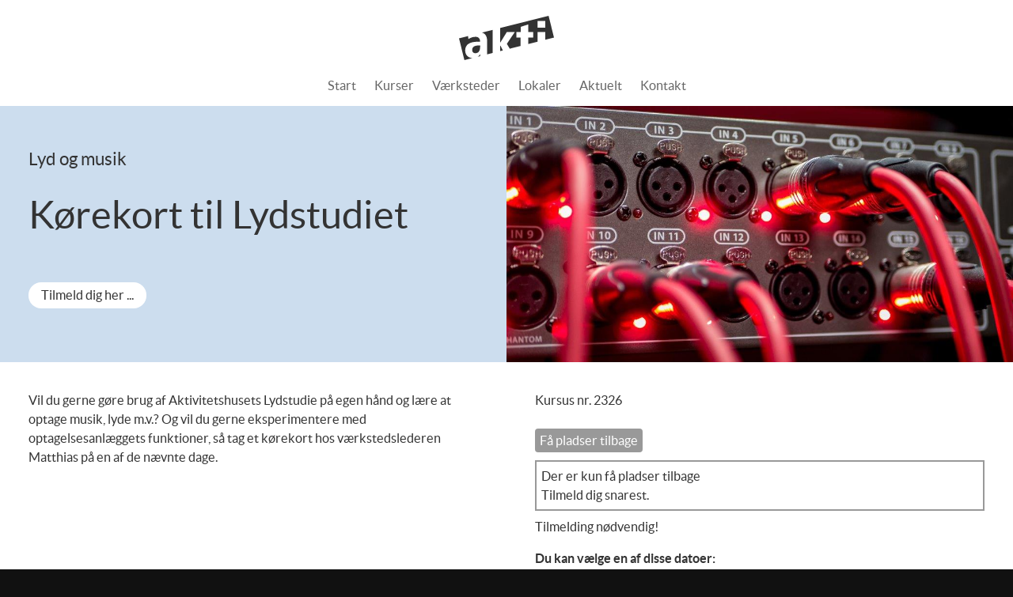

--- FILE ---
content_type: text/html; charset=UTF-8
request_url: https://aktivitetshuset.de/showCourse.php?id=2326&date=2023-05-24
body_size: 1854
content:

<!DOCTYPE HTML>
<html>

    <head>
		<title>Aktivitetshuset i Flensborg</title>
        <meta charset="utf-8" />
        <meta http-equiv="Cache-Control" content="no-cache, no-store, must-revalidate" />
        <meta http-equiv="Pragma" content="no-cache" />
        <meta http-equiv="Expires" content="0" />
		<meta name="viewport" content="width=device-width, initial-scale=1" />
		<link rel="stylesheet" type="text/css" href="css/main.css" />
		<link rel="stylesheet" type="text/css" href="fonts/material-icons/material-icons.css" />
<meta property="og:site_name" content="Aktivitetshuset" />
<meta property="og:url" content="https://aktivitetshuset.de/showCourse.php?id=2326&date=2023-05-24" />
<meta property="og:image" content="http://https://aktivitetshuset.de/assets/806.jpg" />
<meta property="og:title" content="K&oslash;rekort til Lydstudiet" />
<meta property="og:description" content="Vil du gerne g&amp;oslash;re brug af Aktivitetshusets Lydstudie p&amp;aring; egen h&amp;aring;nd og l&amp;aelig;re at optage musik, lyde m.v.? Og vil du gerne eksperimentere med optagelsesanl&amp;aelig;ggets funktioner, s&amp;aring; tag et k&amp;oslash;rekort hos v&amp;aelig;rkstedslederen Matthias p&amp;aring; en af de n&amp;aelig;vnte dage." />
	</head>

    <body>
        <div class="pageWrap">

            <div class="container">

                <div class="centered" style="width:100%; padding-bottom:10px;">
                    <a href="index.php" >
                        <div class="logo"></div>
                    </a>
                    <br>
                    <a class="nav" href="index.php">Start</a>
                    <a class="nav" href="showCourseList.php">Kurser</a>
                    <a class="nav" href="showWorkshops.php">Værksteder</a>
                    <a class="nav" href="showRooms.php">Lokaler</a>
                    <a class="nav" href="showProjects.php">Aktuelt</a>
                    <!-- <a class="nav" href="showBlog.php">Blog</a> -->
                    <!-- <a class="nav" href="showVideo.php">Videoklip</a> -->
                    <a class="nav" href="showStaff.php">Kontakt</a>
                </div>
<!--
                <div style="padding:10px;">
                    <a href="files/downloads/akti_hygiejnekoncept_2022_03_03.pdf" target="_blank">
                        <img alt="Covid-19 regler her" src="img/static/covid-19-regler.png" style="width:90px;">
                    </a>
                </div>
-->
            </div>

<link rel="stylesheet" type="text/css" href="css/course.css" /><div class="grid"><div class="gridItemFlex big pageTitle" style="background-color:#cde; min-height:200px;"><div style="height:100%; width:100%;"><h3>Lyd og musik</h3><h1 class="big">Kørekort til Lydstudiet</h1><br /><a class="registrationButton" href="courseRegistration.php?cid=2326&date=2023-05-24" style="margin:18px 0px;">Tilmeld dig her ...</a></div></div><div class="gridItemFixRatio big pageImage" style="background-image:url(assets/806.jpg); background-position:center center; background-size:cover; min-height:300px;"></div><div class="gridItemFlex big pageContent" style="text-align:left;"><div class="contentContainer"><p>Vil du gerne g&oslash;re brug af Aktivitetshusets Lydstudie p&aring; egen h&aring;nd og l&aelig;re at optage musik, lyde m.v.? Og vil du gerne eksperimentere med optagelsesanl&aelig;ggets funktioner, s&aring; tag et k&oslash;rekort hos v&aelig;rkstedslederen Matthias p&aring; en af de n&aelig;vnte dage.</p></div></div><div class="gridItemFlex big pageContent" style="text-align:left;"><div class="contentContainer"><p>Kursus nr. 2326<br /><br /><span style="display:inline-block; background-color:#999; color:#fff; padding:3px 6px; font-size:1em; font-weight:400; border-radius:4px;">Få pladser tilbage</span><p style="border:2px solid #999; padding:6px; margin-bottom:10px;">Der er kun få pladser tilbage<br />Tilmeld dig snarest.</p>Tilmelding nødvendig!<br /><br /><strong>Du kan vælge en af disse datoer:</strong><br /><br /><strong>Underviser: </strong>Matthias Runge<br /><br /><strong>Pris: </strong>Gratis</p></div></div></div>

        </div>

        <footer class="footer">

            <div class="grid">

                <div class="gridItemFooter">
                    <div>
                        Aktivitetshuset<br />
                        Norderstraße 49, 24939 Flensburg<br />
                        <a href="imprint.php">Impressum</a><br />
                        En del af <a href="http://www.sdu.de">SdU</a>
                    </div>
                </div>

                <div class="gridItemFooter">
                    <div>
                        Kontakt:<br />
                        tlf +49 (0)461 150 140<br />
                        <a class="footerLink" href="mailto:akti@sdu.de?subject=Forespørgsel fra hjemmeside&body="">akti@sdu.de</a><br />
                     </div>
                </div>

                <div class="gridItemFooter">
                    <div>
                        Copyright &copy; Aktivitetshuset<br />
                        Flensburg, Germany<br />
                    </div>
                </div>

                <div class="gridItemFooter">
                    <a href="https://de-de.facebook.com/aktivitetshuset.de/" style="display:inline;">
                        <div class="icon facebookIcon"></div>
                    </a>
                    <a href="https://instagram.com/aktivitetshuset_flensborg" style="display:inline; margin-left:12px;">
                        <div class="icon instagramIcon"></div>
                    </a>
                    <a href="https://www.youtube.com/channel/UCbOLaoiDwSZZ-v3NXLT9G2A" style="display:inline; margin-left:12px;">
                        <div class="icon youtubeIcon"></div>
                    </a>
                </div>
            </div>

        </footer>

    </body>

</html>


--- FILE ---
content_type: text/css
request_url: https://aktivitetshuset.de/css/main.css
body_size: 4206
content:
@charset "UTF-8";


/* Fonts */

@font-face {
    font-family: 'roboto';
    src: url('../fonts/roboto-regular/roboto-regular.woff2?#iefix') format('woff2'),
    url('../fonts/roboto-regular/roboto-regular.woff') format('woff'),
    url('../fonts/roboto-regular/roboto-regular.ttf') format('truetype');
    font-weight: normal;
    font-style: normal;
}

@font-face {
    font-family: 'roboto';
    src: url('../fonts/roboto-light/roboto-light.woff2?#iefix') format('woff2'),
    url('../fonts/roboto-light/roboto-light.woff') format('woff');
    font-weight: 300;
    font-style: normal;
}

@font-face {
    font-family: 'roboto';
    src: url('../fonts/roboto-italic/roboto-italic.woff2?#iefix') format('woff2'),
    url('../fonts/roboto-italic/roboto-italic.woff') format('woff'),
    url('../fonts/roboto-italic/roboto-italic.ttf') format('truetype');
    font-weight: normal;
    font-style: italic;
}

@font-face {
    font-family: 'roboto';
    src: url('../fonts/roboto-bold/roboto-bold.woff2?#iefix') format('woff2'),
    url('../fonts/roboto-bold/roboto-bold.woff') format('woff'),
    url('../fonts/roboto-bold/roboto-bold.ttf') format('truetype');
    font-weight: bold;
    font-style: normal;
}

@font-face {
    font-family: 'lato';
    src: url('../fonts/lato-regular/lato-regular.woff2?#iefix') format('woff2'),
    url('../fonts/lato-regular/lato-regular.woff') format('woff'),
    url('../fonts/lato-regular/lato-regular.ttf') format('truetype');
    font-weight: normal;
    font-style: normal;
}

@font-face {
    font-family: 'lato';
    src: url('../fonts/lato-italic/lato-italic.woff2?#iefix') format('woff2'),
    url('../fonts/lato-italic/lato-italic.woff') format('woff'),
    url('../fonts/lato-italic/lato-italic.ttf') format('truetype');
    font-weight: normal;
    font-style: italic;
}

@font-face {
    font-family: 'lato';
    src: url('../fonts/lato-bold/lato-bold.woff2?#iefix') format('woff2'),
    url('../fonts/lato-bold/lato-bold.woff') format('woff'),
    url('../fonts/lato-bold/lato-bold.ttf') format('truetype');
    font-weight: bold;
    font-style: normal;
}


/* Reset */

html, body, div, span, applet, object, iframe, h1, h2, h3, h4, h5, h6, p, blockquote, pre, a, abbr, acronym, address, big, cite, code, del, dfn, em, img, ins, kbd, q, s, samp, small, strike, strong, sub, sup, tt, var, b, u, i, center, dl, dt, dd, ol, ul, li, fieldset, form, label, legend, table, caption, tbody, tfoot, thead, tr, th, td, article, aside, canvas, details, embed, figure, figcaption, footer, header, hgroup, menu, nav, output, ruby, section, summary, time, mark, audio, video {
    margin: 0;
	padding: 0;
    border: 0;
	font-size: 100%;
	font: inherit;
    vertical-align: baseline;
}


html, body {
    height: 100%;
}

body {
    background-color: #111;
    color: #333;
}


body, input, select, textarea {
    font-family: "Lato", Arial, Helvetica, sans-serif;
    font-size: 1.0em;
    font-weight: 300;
    line-height: 1.3em;
}

* {
    -moz-box-sizing: border-box;
    -webkit-box-sizing: border-box;
    box-sizing: border-box;
}



/*
 *  Standard Grid Layout.
 *
 ********************************************************************************/

.grid {
    display: grid;
    grid-template-columns: 1fr 1fr 1fr 1fr;
}

.grid5 {
    display: grid;
    grid-template-columns: 1fr 1fr 1fr 1fr 1fr;
}


.gridItemFixRatio {
    position: relative;
    width: 100%;
    overflow: hidden;
}

.gridItemFixRatio:before {
    content: "";
    height: 0;
    display: inline-block;
    width: 1px;
    position: relative;
}

.gridItemFixRatio .content {
    position: absolute;
    top: 0;
    left: 0;
    bottom: 0;
    width: 100%;
    display: grid;
    justify-items: start;
    align-items: start;
}

.gridItemFixRatio .centered {
    display: flex;
    justify-content: center;
    align-items: center;
}

.gridItemFixRatio .contentInside {
    padding: 0;
    background-color: rgba(0, 0, 0, 0);
    color: white;
    width: 100%;
}

.gridItemFlex {
    display: flex;
    justify-content: center;
    align-items: center;
    padding: 36px;
}

.gridItemFlexNarrow {
    display: flex;
    justify-content: center;
    align-items: center;
    padding: 0 36px;
}

.gridItemFooter {
    display: flex;
/*  justify-content: center; */
/*  align-items: center; */
    padding: 8px 0px;
    margin: 0 20px;
}
/*
.gridItemFooter:first-child {
    margin-left: 0;
    background-color: #0f0;
}
*/

.grid
.full {
    grid-column: span 4;
    padding: 36px;
}

.title {
    text-align: center;
    border-top: 1px dotted #ccc;
    padding-top: 24px;
    padding-bottom: 24px;
}

.grid
.big {
    grid-column: span 2;
}

.grid
.big::before {
    padding-top: 50%;
}


.grid
.mosaic {
    grid-column: span 1;
}


.grid
.mosaic::before {
    padding-top: 100%;  /* Quadratisch */
}

.grid
.course {
}


.grid
.courseCategory {
    grid-column: span 1;
}

.grid
.courseCategory::before {
    padding-top: 50%;
}

.info-box {
    font-size: 1.1rem;
    line-height: 1.6rem;
    border: 3px solid #ccedcc;
    background: #d9f4d9;
    border-radius: 0px;
    padding: 24px;
    max-width: 800px;
}

.contentArea {
    display: block;
    margin: 12px 0;
    padding: 0 20px;
}

.flexCentered {
    display: flex;
    justify-content: center;
    align-items: center;
    height:100%;
}



strong {
    font-weight: 700;
}


h1 {
    display: block;
    width: 100%;
    font-size: 1.8em;
    font-weight: 300;
    line-height:  1.2em;
    margin-bottom: 0.4em;
}

h1:not(:first-child) {
    margin-top: 0.6em;
}

h1.boxHeading {
    font-size: 1.8em;
    font-weight: 300;
}

h1.big {
    font-size: 3em;
}

h1.emphasized {
    display: inline-block;
    width: auto;
    padding: 0.2em;
    color: #fff;
    background-color: #000;
}

h3 {
    font-size: 1.4em;
    line-height: 1.2em;
    margin-top: 0.8em;
    margin-bottom: 0.5em;
}


p {
    font-weight: 300;
    font-size: 1.0em;
    line-height: 1.5em;
}

p:not(:first-child) {
    margin-top: 0.6em;
}

p.small {
    font-size: 0.9em;
}

p.big {
    font-size: 1.3em;
}


a {
    text-decoration: none;
    color: inherit;
}


.gridItemFooter a {
    transition: color .3s;
}

.gridItemFooter a:hover {
    color: #fff;
}

span.b {
    font-weight: 700;
}

span.i {
    font-style: italic;
}

span.bi {
    font-weight: 700;
    font-style: italic;
}

span.c {
    font-weight: 500;
    color: white;
    background-color: #396;
    border-radius: 3px;
    padding-left: 4px;
    padding-right: 4px;
}

span.h1 {
    font-weight: 500;
    font-size: 1.6em;
    line-height: 1.2em;
}


.blog {
    color:#000;
    transition: background-color .5s, color .5s;
}

.blog:hover {
    color:#999;
}


.videoFrame {
    position: absolute;
    top: 0;
    left: 0;
    width: 100%;
    height: 100%;
    border: 0;
}


/*
    Course Columns
*/

.courseColumns {
    -webkit-column-count: 4;    /* Chrome, Safari, Opera */
    -moz-column-count: 4;       /* Firefox */
    column-count: 4;
    column-gap: 40px;
    margin: 0 20px 16px 20px;
}


/*
*/

.container {
    display: flex;
}

.container .left {
    width: auto;
}

.container .centered {
    text-align: center;
    width: auto;
}

.container .right {
    padding: 20px 14px 0 0;
    min-width: 120px;
    text-align: right;
    flex-grow: 1;
}

div.contentContainer {
    height: 100%;
    width: 100%;
    padding-bottom: 20px;
}

table.form {
    width: 100%;
    padding: 0;
    margin: 0;
    border-spacing: 0px;
    table-layout: fixed;
}


table.form td {
    padding: 0px 0px 4px 0px;
}



input[type="text"], input[type="password"], input[type="date"], input[type="time"] {
	font-size: 1.2em;
    padding: 4px 8px;
    box-sizing: border-box;
    -moz-box-sizing: border-box;
    -webkit-box-sizing: border-box;
    border: 1px solid #ccc;
}

input[type="submit"], input[type="button"], button {
    margin: 0 auto;
    color: #fff;
    background-color: #666;
/*
    border-radius: 4px;
    -moz-border-radius: 4px;
    -webkit-border-radius: 4px;
*/
    font-size: 1em;
    font-weight: 700;
    text-decoration: none;
    border: none;
    padding: 6px 20px;
    display: inline-block;
    cursor: pointer;
    transition: background-color .3s, color .3s, border .3s;
}


input[type="submit"]:hover, input[type="button"]:hover, button:hover {
    background: #000;
}


input[type="checkbox"] {
    margin-right: 6px;
    margin-left: 12px;
}


input[type="text"], textarea {
    width: 100%;
    margin: 0;
    border: 1px solid #ccc;
}

textarea {
    min-height: 120px;
    resize: vertical;
}


input.big {
    font-size: 1.6em;
}

input.right {
    text-align: right;
}

input.bigDisabled {
    font-size: 1.6em;
    background-color: transparent;
}



.pageTitle { order: 1; }
.pageImage { order: 2; }

.pageContent { order: 3; }


ul.listInBox {
    font-size: 1em;
    font-weight: 400;
    list-style: none;
}

ul.listInBox li {
}


ul.listInBox li a {
    display: inline-block;
    padding: 2px 4px;
    color: #fff;
    background-color: rgba(0, 0, 0, .0);
    margin-bottom: 2px;
    transition: background-color .3s, color .3s, border .3s;
    cursor: pointer;
}


ul.listInBox li a:hover {
    background-color: #000;
}


.listInBox {
    margin-bottom: 10px;
}

ul.onWhite li a {
    color: #333;
    background-color: #eee;
}

ul.onWhite li a:hover {
    color: #fff;
    background-color: #000;
}

a:hover {
    color: #1166bb;
}


a.button1 {
    color: #fff;
    background-color: rgba(0, 0, 0, .1); /* Todo */
    font-size: 1em;
    font-weight: 400;
    margin: 2px 0px;
    padding: 2px 12px;
    display: inline-block;
    text-decoration: none;
    text-align: center;
    min-width: 40px;
    cursor: pointer;
    transition: background-color .3s, color .3s, border .3s;
    border-radius: 50px;
}

a.button1:hover {
    color: rgba(255, 255, 255, 1);
    background-color: rgba(0, 0, 0, 1);
}

a.buttonForLightBG {
    color: #fff;
    background-color: rgba(255, 255, 255, 0.1);
}

a.buttonForLightBG:hover {
    color: #000;
    background-color: rgba(255, 255, 255, 0.9);
}

a.linkButton {
    margin-top: 8px;
    border-radius: 4px;
    color: rgba(0, 0, 0, 0.8);
    border: 1px solid rgba(0, 0, 0, 0.3);
    background-color: rgba(0, 0, 0, 0);
}

a.linkButton:hover {
    color: rgba(255, 255, 255, 1);
    border: 1px solid rgba(0, 0, 0, 1);
    background-color: rgba(0, 0, 0, 1);
}


a.button2, a.button2selected {
    color: #000;
    background-color: #eee;
    font-size: 1em;
    font-weight: 400;
    margin: 2px 0px;
    padding: 4px 12px;
    display: inline-block;
    text-decoration: none;
    text-align: center;
    transition: background-color .3s, color .3s, border .3s;
}

a.button2:hover {
    color: #000;
    background-color: #ccc;
}

a.button2selected {
    color: #fff;
    background-color: #000;
}

a.button3 {
    color: #333;
    background-color: #fff;
    border: 1px solid #ccc;
    font-size: 1em;
    font-weight: 400;
    margin: 2px 0px;
    padding: 2px 12px;
    display: inline-block;
    text-decoration: none;
    text-align: center;
    min-width: 40px;
    cursor: pointer;
    transition: background-color .3s, color .3s, border .3s;
}

a.button3:hover {
    border: 1px solid #000;
    color: #fff;
    background-color: #000;
}


a.button4 {
    font-weight: 600;
    display: inline-block;
    margin-top: 0px;
    padding: 2px 8px;
    transition: background-color .3s, color .3s;
}

a.button4:hover {
    color: #fff;
    background-color: #000;
}


a.button5 {
    color: #333;
    border: 2px solid #333;
    font-size: 1em;
    font-weight: 400;
    margin: 0px 0px;
    padding: 8px 16px;
    display: inline-block;
    text-decoration: none;
    text-align: center;
    min-width: 40px;
    cursor: pointer;
    border-radius: 100px;
    transition: background-color .3s, color .3s, border .3s;
}

a.button5:hover {
    color: #fff;
    background-color: #333;
}

.logo {
    display: inline-block;
    margin: 20px 30px 12px 30px;
    width: 120px;
    height: 56px;
    background-color: #333;
    -webkit-mask: url(../img/ci/akti_logo.svg) no-repeat center;
    mask: url(../img/ci/akti_logo.svg) no-repeat center;
    -webkit-mask-size: 100%;
    -mask-size: 100%;
    -webkit-transition: background-color .3s linear;
    -moz-transition: background-color .3s linear;
    -o-transition: background-color .3s linear;
    transition: background-color .3s linear;
}

.logo:hover {
    background-color: #1166bb;  /* Akti Color */
    cursor: pointer;
}


.icon {
    margin: 0;
    width: 40px;
    height: 40px;
    background-color: rgba(255,255,255,0.3);
    -webkit-transition: background-color .3s linear;
    -moz-transition: background-color .3s linear;
    -o-transition: background-color .3s linear;
    transition: background-color .3s linear;
}

.icon:hover {
    background-color: rgba(255,255,255,1.0);
    cursor: pointer;
}


.facebookIcon {
    -webkit-mask: url(../img/icon/facebook.svg) no-repeat center;
    mask: url(../img/icon/facebook.svg) no-repeat center;
    -webkit-mask-size: 100%;
    -mask-size: 100%;
}

.instagramIcon {
    -webkit-mask: url(../img/icon/instagram.svg) no-repeat center;
    mask: url(../img/icon/instagram.svg) no-repeat center;
    -webkit-mask-size: 100%;
    -mask-size: 100%;
}

.youtubeIcon {
    -webkit-mask: url(../img/icon/youtube.svg) no-repeat center;
    mask: url(../img/icon/youtube.svg) no-repeat center;
    -webkit-mask-size: 100%;
    -mask-size: 100%;
}



.navIcon {
    display: inline-block;
    vertical-align: middle;
    margin: 0;
    margin-bottom: 3px;
    width: 32px;
    height: 32px;
    background-color: #000;
    -webkit-transition: background-color .3s linear;
    -moz-transition: background-color .3s linear;
    -o-transition: background-color .3s linear;
    transition: background-color .3s linear;
}

.navIcon:hover {
    background-color: #1166bb;
    cursor: pointer;
}

.navIconNext {
    -webkit-mask: url(../img/icon/next_arrow.svg) no-repeat center;
    mask: url(../img/icon/next_arrow.svg) no-repeat center;
    -webkit-mask-size: 50%;
    -mask-size: 50%;
}

.navIconPrev {
    -webkit-mask: url(../img/icon/prev_arrow.svg) no-repeat center;
    mask: url(../img/icon/prev_arrow.svg) no-repeat center;
    -webkit-mask-size: 50%;
    -mask-size: 50%;
}



.prevArrow {
    display: inline-block;
    vertical-align: middle;
    margin: 0;
    width: 32px;
    height: 32px;
    background-color: rgba(255,255,255,0.8);
    -webkit-mask: url(../img/icon/prev_arrow.svg) no-repeat center;
    mask: url(../img/icon/prev_arrow.svg) no-repeat center;
    -webkit-mask-size: 50%;
    -mask-size: 50%;
    -webkit-transition: background-color .3s linear;
    -moz-transition: background-color .3s linear;
    -o-transition: background-color .3s linear;
    transition: background-color .3s linear;
}

.prevArrow:hover {
    background-color: rgba(255,255,255,1);
}

.nextArrow {
    display: inline-block;
    vertical-align: middle;
    margin: 0;
    width: 30px;
    height: 60px;
    background-color: rgba(255,255,255,0.8);
    -webkit-mask: url(../img/icon/next_arrow.svg) no-repeat center;
    mask: url(../img/icon/next_arrow.svg) no-repeat center;
    -webkit-mask-size: 100%;
    -mask-size: 100%;
    -webkit-transition: background-color .3s linear;
    -moz-transition: background-color .3s linear;
    -o-transition: background-color .3s linear;
    transition: background-color .3s linear;
}

.nextArrow:hover {
    background-color: rgba(255,255,255,1);
}




a.nav {
    font-size: 1em;
    font-weight: 500;
    display: inline-block;
    color: #666;
    padding: 6px 10px;
    margin: 0;
    text-decoration: none;
    transition: color .2s, border-bottom .2s;
}

a.nav:hover {
    color: #1166bb;  /* Akti Color */
}

a.navActive, a.navActive:hover {
    color: #ddd;
    background-color: #000;
    cursor: pointer;
}


.pageWrap {
    background-color: #fff;
    min-height: 100%;
    max-width: 1280px;
    margin-bottom: -100px;   /* equal to footer height */
    margin: auto;
}

.pageWrap:after {
    content: "";
    display: block;
}

.footer, .pageWrap:after {
    display: block;
    min-height: 100px;
    max-width: 1280px;
    margin: auto;
}

.footer {
    padding: 20px 0;
    font-size: 0.9em;
    width: 100%;
    color: #999;
    background-color: #333;
    -moz-box-sizing: border-box;
    -webkit-box-sizing: border-box;
    box-sizing: border-box;
}

.blockHover {
    display: inline-block;
    width: 100%;
    padding: 8px;
    cursor: pointer;
    transition: background-color .2s, color .2s;
    color: #333;
}

.blockHover:hover {
    background-color: #eee;
    color: #000;
}


.blockHover2 {
    display: block;
    padding: 6px;
    cursor: pointer;
    transition: background-color .4s, color .4s;
    color: rgba(170, 0, 221, 0);
    background-color: rgba(255, 255, 255, 0);
}

.blockHover2:hover {
    background-color: rgba(0, 0, 0, 0.25);
    color: rgba(255, 255, 255, 1);
}


.blockHover3 {
    font-size: 1.2em;
    display: block;
    padding: 6px;
    cursor: pointer;
    transition: background-color .4s, color .4s;
    color: rgba(80, 150, 100, 0);
    background-color: rgba(255, 255, 255, 0.0);
}

.blockHover3:hover {
    background-color: rgba(240, 240, 240, 1); /* Akti Color */
/*    background-color: rgba(177, 82, 88, 0.8); /* Akti Color */
    color: rgba(90, 90, 90, 1);
}


.blogHover {
    width: 100%;
    cursor: pointer;
    transition: background-color .4s, color .4s;
}

.blogHover:hover {
    background-color: #eee;
    color: #333;
}


.imgHover1 {
/*    display: block; */
    padding: 12px;
    cursor: pointer;
    transition: background-color .4s, color .4s;
    color: rgba(170, 0, 221, 0);
    background-color: rgba(255, 255, 255, 0);
}

.imgHover1:hover {
    background-color: rgba(170, 0, 221, 0.8);
    color: rgba(255, 255, 255, 1);
}


.courseName {
    font-weight: 500;
    font-size: 1.4em;
    line-height: 1.2em;
}


.splittedName {
    display: inline-block;
    color: #fff;
    background-color:rgba(0,0,0,0.9);    /* #000; */
    font-size: 1.6em;
    line-height: 1.3em;
    font-weight: 400;
    padding: 0.1em 0.2em;
    width: auto;
}

.splittedName.big {
    font-size: 2.6em;
    line-height: 1.3em;
}


.courseDate {
    font-size: 1em;
    line-height: 1.2em;
}



.smallNumber {
    font-size: 0.75em;
    margin-left: 6px;
    vertical-align: middle;
}


.personName {
    font-weight: 500;
    font-size: 1.2em;
}


img.staffImageInContent {
    width: 120px;
    border-radius: 50%;
}


/* Course slides */

#slides {
}

.slide {
    position: absolute;
    left: 0;
    top: 0;
    width: 100%;
    height: 100%;
    opacity: 0;
    z-index: 1;
    display: block;

    -webkit-transition: opacity 1s;
    -moz-transition: opacity 1s;
    -o-transition: opacity 1s;
    transition: opacity 1s;
}


.showing {
    opacity: 1;
    z-index: 2;
}



.circular {
	width: 65%;
    border-radius: 50%;
    background-blend-mode: multiply;
    background-color: rgba(177, 82, 88, 0);
    transition: background-color .5s;
}

.circular:hover {
	width: 65%;
    border-radius: 50%;
    background-blend-mode: multiply;
    background-color: rgba(0, 0, 0, 0.3);
}

.circular:before {
    content: "";
	display: block;
	padding-top: 100%; 	/* initial ratio of 1:1 */
}


.gridItem1 { order: 1; }
.gridItem2 { order: 3; }
.gridItem3 { order: 2; }
.gridItem4 { order: 4; }
.gridItem5 { order: 5; }
.gridItem6 { order: 6; }

/*
 *  Let's target IE to respect aspect ratios and sizes for img tags containing SVG files
 *
 *  [1] IE9
 *  [2] IE10+
 *
 *  https://gist.github.com/larrybotha/7881691
 */

/* 1 */
.ie9 img[src$=".svg"] {
    width: 100%;
}
/* 2 */
@media screen and (-ms-high-contrast: active), (-ms-high-contrast: none) {
    img[src$=".svg"] {
        width: 100%;
    }
}



@media (max-width: 1000px) {

    .grid { grid-template-columns: 1fr 1fr; }
    .grid .full { grid-column: span 2; }
    .grid .big { grid-column: span 2; }

    /*
    .grid .course:nth-child(3) { display: none; }
    .grid .course:nth-child(4) { display: none; }
*/
    .grid5 { grid-template-columns: 1fr 1fr 1fr; }


    /* Reorder items for smaller screens */
    .gridItem1 { order: 1; }
    .gridItem2 { order: 3; }
    .gridItem3 { order: 2; }
    .gridItem4 { order: 4; }
    .gridItem5 { order: 5; }
    .gridItem6 { order: 6; }

    .contentArea {
        margin: 40px 0;
    }


    .courseColumns {
        -webkit-column-count: 2;  /* Chrome, Safari, Opera */
        -moz-column-count: 2;     /* Firefox */
        column-count: 2;
    }


    .pageTitle { order: 2; }
    .pageImage { order: 1; }

    .splittedName {
        font-size: 1.8em;
        line-height: 1.2em;
    }

}


@media (max-width: 600px) {

    h1 {
        font-size: 2.2em;
    }

    p {
        font-size: 1.1em;
        line-height: 1.4em;
    }

    .grid { grid-template-columns: 1fr; }
    .grid .full { grid-column: span 1; }
    .grid .big { grid-column: span 1; }
/*
    .grid .course:nth-child(2) { display: none; }
*/

    .grid5 { grid-template-columns: 1fr 1fr; }


    .courseColumns {
        -webkit-column-count: 1;  /* Chrome, Safari, Opera */
        -moz-column-count: 1;     /* Firefox */
        column-count: 1;
    }

    .courseName {
        font-size: 1.6em;
        line-height: 1.4em;
    }

    .courseDate {
        font-size: 1.2em;
        line-height: 1.4em;
    }

    .personName {
        font-size: 1.6em;
    }

    h1.boxHeading {
        font-size: 2em;
    }

    a.nav {
        font-size: 1.2em;
    }

    img.staffImageInContent {
        width: 180px;
        border-radius: 50%;
    }

}


--- FILE ---
content_type: text/css
request_url: https://aktivitetshuset.de/css/course.css
body_size: 424
content:
a.registrationButton,
input.registrationButton {
    color: #333;
    background-color: #fff;
    border: 0;
    font-size: 1em;
    font-weight: 400;
    margin: 2px 0px;
    padding: 0.4em 1em;
    display: inline-block;
    text-decoration: none;
    text-align: center;
    min-width: 40px;
    cursor: pointer;
    transition: background-color .3s, color .3s, border .3s;
    border-radius: 100px;
}

a.registrationButton:hover,
input.registrationButton:hover {
    color: #333;
    background-color: #ffffff99;
}

a.applyButton,
input.applyButton {
    color: #fff;
    background-color: #666;
    border: 0;
    font-size: 1.2em;
    font-weight: 400;
    margin: 2px 0px;
    padding: 0.4em 1em;
    display: inline-block;
    text-decoration: none;
    text-align: center;
    min-width: 40px;
    cursor: pointer;
    transition: background-color .3s, color .3s, border .3s;
    border-radius: 100px;
}

a.applyButton:hover,
input.applyButton:hover {
    color: #fff;
    background-color: #000;
}

label {
    display: block;
    color: #444;
    margin: 10px 0px 6px 6px;
    font-size: 1.1em;
    text-align: left;
    font-weight: 400;
}

input[type="text"], input[type="date"] {
    font-size: 1.2em;
    border: 1px solid #ccc;
    background-color: #fff;
    padding-left: 6px;
    border-radius: 4px;
}


.invalid {
    padding: 2px 6px !important;
    border: 3px solid #e00 !important;
}


--- FILE ---
content_type: image/svg+xml
request_url: https://aktivitetshuset.de/img/icon/facebook.svg
body_size: 997
content:
<?xml version="1.0" encoding="utf-8"?>
<!-- Generator: Adobe Illustrator 14.0.0, SVG Export Plug-In . SVG Version: 6.00 Build 43363)  -->
<!DOCTYPE svg PUBLIC "-//W3C//DTD SVG 1.1//EN" "http://www.w3.org/Graphics/SVG/1.1/DTD/svg11.dtd">
<svg version="1.1" id="Ebene_1" xmlns="http://www.w3.org/2000/svg" xmlns:xlink="http://www.w3.org/1999/xlink" x="0px" y="0px"
	 viewBox="126.446 2.281 2499.999 2500" enable-background="new 126.446 2.281 2499.999 2500"
	 xml:space="preserve">
<path fill="#3C5A9A" d="M1376.445,2.281c-690.356,0-1250,559.644-1250,1250c0,690.355,559.644,1250,1250,1250
	c690.355,0,1250-559.645,1250-1250C2626.445,561.925,2066.801,2.281,1376.445,2.281z M1762.599,1241.976H1524.9v876.617h-360.132
	v-870.87H968.783V945.214h190.103c0-89.456,0.802-168.943,0-251.939c0-238.196,182.775-307.31,347.101-307.31h276.906h0.136v298.824
	c-23.265,0.137-113.888,0-160.497,0c-5.891,0-103.837-5.39-103.837,88.74c0.595,38.446,0,170.836,0,170.836h265.412
	L1762.599,1241.976z"/>
</svg>


--- FILE ---
content_type: image/svg+xml
request_url: https://aktivitetshuset.de/img/icon/instagram.svg
body_size: 3507
content:
<?xml version="1.0" encoding="utf-8"?>
<!-- Generator: Adobe Illustrator 16.0.4, SVG Export Plug-In . SVG Version: 6.00 Build 0)  -->
<!DOCTYPE svg PUBLIC "-//W3C//DTD SVG 1.1//EN" "http://www.w3.org/Graphics/SVG/1.1/DTD/svg11.dtd">
<svg version="1.1" id="Layer_1" xmlns="http://www.w3.org/2000/svg" xmlns:xlink="http://www.w3.org/1999/xlink" x="0px" y="0px"
	 width="2834.65px" height="2834.649px" viewBox="0 0 2834.65 2834.649" enable-background="new 0 0 2834.65 2834.649"
	 xml:space="preserve">
<g>
	<path d="M1417.326,1139.529c-153.543,0-277.796,124.252-277.796,277.796c0,153.542,124.253,277.794,277.796,277.794
		c153.542,0,277.794-124.252,277.794-277.794C1695.12,1263.781,1570.868,1139.529,1417.326,1139.529z"/>
	<path d="M2067.405,925.513c-15.119-38.74-33.071-66.614-62.363-95.905c-29.291-29.291-57.165-47.244-95.905-62.362
		c-29.764-11.339-73.7-25.039-154.961-28.819c-87.874-3.779-114.331-4.724-336.85-4.724c-27.874,0-52.441,0-74.646,0
		c-155.434,0-185.197,0.944-262.207,4.724c-81.26,3.78-125.669,17.48-154.96,28.819c-38.74,15.118-66.614,33.071-95.906,62.362
		c-29.291,29.291-47.244,57.165-62.362,95.905c-11.338,29.765-25.039,73.701-28.818,154.961
		c-3.78,87.875-4.725,114.331-4.725,336.852c0,222.519,0.944,248.976,4.725,336.851c3.779,81.26,17.48,125.668,28.818,154.961
		c15.118,38.74,33.071,66.613,62.362,95.904c29.292,29.293,57.166,47.244,95.906,62.363c29.764,11.338,73.7,25.039,154.96,28.818
		c87.875,3.779,114.333,4.725,336.852,4.725c222.519,0,248.976-0.945,336.85-4.725c81.261-3.779,125.669-17.48,154.961-28.818
		c39.213-15.119,66.614-33.07,95.905-62.363c29.292-29.291,47.244-57.164,62.363-95.904c11.338-29.764,25.039-73.701,28.818-154.961
		c3.779-87.875,4.725-114.332,4.725-336.851c0-222.521-0.945-248.977-4.725-336.852
		C2092.444,999.214,2078.743,954.805,2067.405,925.513z M1417.326,1845.358c-236.221,0-428.033-191.34-428.033-428.033
		c0-236.221,191.339-428.032,428.033-428.032c236.693,0,428.032,191.339,428.032,428.032
		C1845.357,1653.545,1654.019,1845.358,1417.326,1845.358z M1862.365,1072.442c-55.276,0-100.157-44.882-100.157-100.157
		c0-55.276,44.881-100.158,100.157-100.158c55.275,0,100.157,44.882,100.157,100.158
		C1962.522,1027.561,1917.642,1072.442,1862.365,1072.442z"/>
	<path d="M1417.325,11.811c-776.244,0-1405.514,629.27-1405.514,1405.514s629.27,1405.513,1405.514,1405.513
		s1405.514-629.27,1405.514-1405.513S2193.569,11.811,1417.325,11.811z M2246.46,1761.735
		c-4.252,88.818-18.425,149.291-38.74,202.205c-21.732,54.803-50.078,101.574-96.378,147.875
		c-46.3,46.299-92.599,75.117-147.401,96.377c-53.387,20.787-113.859,34.488-202.678,38.74
		c-89.291,4.252-117.639,5.197-343.937,5.197c-226.771,0-255.119-0.945-343.938-5.197c-88.347-4.252-149.292-17.953-202.205-38.74
		c-54.804-21.26-101.575-50.078-147.874-96.377c-46.772-46.301-75.118-93.072-96.378-147.875
		c-20.788-52.914-34.488-113.387-38.74-202.205c-4.252-89.291-5.197-117.639-5.197-343.937c0-226.772,1.417-255.119,5.197-343.938
		c3.779-88.347,17.952-149.292,38.74-202.205c21.731-54.804,50.078-101.575,96.378-147.875
		c46.299-46.771,93.07-75.118,147.874-96.378c52.913-20.787,113.386-34.488,202.205-38.74c88.819-4.252,117.638-5.196,343.938-5.196
		c226.298,0,254.646,0.944,343.464,5.196c88.819,4.252,149.292,17.953,202.678,38.74c55.275,21.732,101.574,50.079,147.874,96.378
		c46.3,46.3,75.118,93.071,96.378,147.875c20.315,52.913,34.488,113.386,38.74,202.205c4.252,89.291,5.197,117.638,5.197,343.938
		C2251.657,1644.569,2250.239,1672.917,2246.46,1761.735z"/>
</g>
</svg>


--- FILE ---
content_type: image/svg+xml
request_url: https://aktivitetshuset.de/img/ci/akti_logo.svg
body_size: 2329
content:
<?xml version="1.0" encoding="utf-8"?>
<!-- Generator: Adobe Illustrator 14.0.0, SVG Export Plug-In . SVG Version: 6.00 Build 43363)  -->
<!DOCTYPE svg PUBLIC "-//W3C//DTD SVG 1.1 Basic//EN" "http://www.w3.org/Graphics/SVG/1.1/DTD/svg11-basic.dtd">
<svg version="1.1" baseProfile="basic" id="Ebene_1"
	 xmlns="http://www.w3.org/2000/svg" xmlns:xlink="http://www.w3.org/1999/xlink" x="0px" y="0px" viewBox="0 0 56.693 26.168" xml:space="preserve">
<g>
    <path class="logo" d="M15.496,10.923c0.485,0.494,0.821,1.084,1.005,1.771c0.184,0.688,0.276,1.449,0.276,2.281v7.004
        c0,0.291,0.004,0.558,0.009,0.809l3.246-0.809V8.325l-6.265,1.56C14.482,10.141,15.065,10.482,15.496,10.923 M24.622,17.587v3.251
        l1.573-0.393l-1.516-2.858H24.622z M46.928,2.979h4.589v4.067h-4.589V2.979z M56.693,12.857L53.495,0L24.622,7.184v8.571h0.057
        l3.836-6.136h4.765l-4.735,6.949l1.76,2.854l6.486-1.614V12.83h-2.498V9.606h2.615V6.498l4.473-1.424v4.532h2.964v3.225h-2.966
        v3.837l5.549-1.38V9.619h4.589v4.525L56.693,12.857z M3.678,20.402c0-0.834,0.15-1.539,0.451-2.12
        c0.3-0.58,0.684-1.062,1.15-1.438c0.466-0.377,0.986-0.668,1.558-0.871c0.573-0.203,1.136-0.353,1.69-0.449
        c0.552-0.098,1.067-0.154,1.543-0.174c0.476-0.021,0.849-0.029,1.121-0.029h1.398c0-0.717-0.117-1.271-0.349-1.67
        c-0.234-0.396-0.506-0.687-0.816-0.87c-0.311-0.184-0.622-0.29-0.933-0.318c-0.31-0.03-0.553-0.044-0.727-0.044
        c-0.583,0-1.205,0.088-1.865,0.262c-0.66,0.174-1.446,0.533-2.358,1.074l-0.109-1.796L0,13.31l3.199,12.858l4.833-1.202
        c-1.258-0.063-2.29-0.459-3.074-1.224C4.104,22.91,3.678,21.797,3.678,20.402 M12.53,22.668c-0.058,0.232-0.203,0.484-0.436,0.755
        c-0.233,0.271-0.534,0.521-0.903,0.755c-0.002,0.002-0.003,0.002-0.004,0.002l1.466-0.363l-0.064-1.147L12.53,22.668L12.53,22.668
        z M12.224,20.489c0.243-0.503,0.365-1.22,0.365-2.147V17.47c-0.467,0-0.972,0.021-1.516,0.06c-0.545,0.039-1.054,0.145-1.53,0.318
        c-0.477,0.174-0.876,0.436-1.196,0.784c-0.321,0.349-0.481,0.841-0.481,1.479c0,0.504,0.087,0.887,0.262,1.146
        c0.175,0.262,0.375,0.456,0.598,0.58c0.224,0.127,0.442,0.199,0.656,0.219c0.213,0.021,0.369,0.028,0.466,0.028
        c0.097,0,0.297-0.022,0.598-0.071c0.301-0.049,0.612-0.188,0.933-0.421C11.699,21.359,11.981,20.992,12.224,20.489"/>
</g>
</svg>


--- FILE ---
content_type: image/svg+xml
request_url: https://aktivitetshuset.de/img/icon/youtube.svg
body_size: 1030
content:
<?xml version="1.0" encoding="utf-8"?>
<!-- Generator: Adobe Illustrator 16.0.4, SVG Export Plug-In . SVG Version: 6.00 Build 0)  -->
<!DOCTYPE svg PUBLIC "-//W3C//DTD SVG 1.1//EN" "http://www.w3.org/Graphics/SVG/1.1/DTD/svg11.dtd">
<svg version="1.1" id="Youtube" xmlns="http://www.w3.org/2000/svg" xmlns:xlink="http://www.w3.org/1999/xlink" x="0px" y="0px"
	 width="115.668px" height="115.668px" viewBox="14.207 14.166 115.668 115.668"
	 enable-background="new 14.207 14.166 115.668 115.668" xml:space="preserve">
<path d="M72.04,14.166C40.1,14.166,14.207,40.06,14.207,72c0,31.939,25.893,57.834,57.833,57.834
	c31.941,0,57.835-25.895,57.835-57.834C129.875,40.06,103.981,14.166,72.04,14.166z M104.424,85.031c0,4.445-3.604,8.05-8.049,8.05
	c0,0-6.875,1-24.73,1c-17.958,0-24.271-1-24.271-1c-4.446,0-8.051-3.604-8.051-8.05V58.468c0-4.445,3.604-8.05,8.051-8.05
	c0,0,6.313-1,24.251-1c17.875,0,24.75,1,24.75,1c4.444,0,8.049,3.604,8.049,8.05V85.031z"/>
<polygon points="62.019,84.496 83.973,71.821 62.019,59.146 "/>
</svg>
